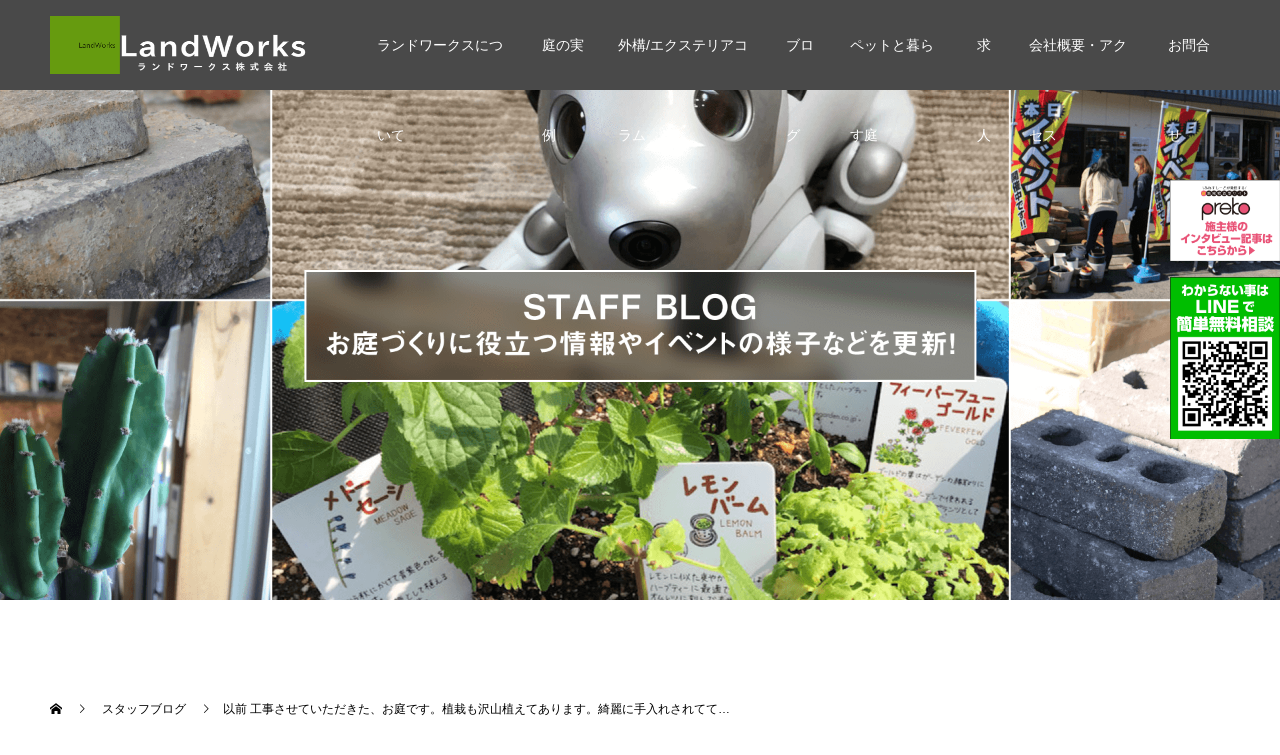

--- FILE ---
content_type: text/html; charset=UTF-8
request_url: https://landworks-fukuyama.com/staffblog/%E4%BB%A5%E5%89%8D-%E5%B7%A5%E4%BA%8B%E3%81%95%E3%81%9B%E3%81%A6%E3%81%84%E3%81%9F%E3%81%A0%E3%81%8D%E3%81%9F%E3%80%81%E3%81%8A%E5%BA%AD%E3%81%A7%E3%81%99%E3%80%82%E6%A4%8D%E6%A0%BD%E3%82%82%E6%B2%A2/
body_size: 11625
content:
<!doctype html>
<html lang="ja" prefix="og: https://ogp.me/ns#">
<head>
<meta charset="UTF-8">
<meta name="viewport" content="width=device-width, initial-scale=1">
<meta name="description" content="以前 工事させていただきた、 お庭です。 植栽も沢山植えてあります。 綺麗に手入れされてて嬉しいです。">
<title>以前 工事させていただきた、お庭です。植栽も沢山植えてあります。綺麗に手入れされてて&#8230; &#8211; ランドワークス</title>
<meta name='robots' content='max-image-preview:large' />
	<style>img:is([sizes="auto" i], [sizes^="auto," i]) { contain-intrinsic-size: 3000px 1500px }</style>
	<link rel='dns-prefetch' href='//challenges.cloudflare.com' />
<link rel="alternate" type="application/rss+xml" title="ランドワークス &raquo; フィード" href="https://landworks-fukuyama.com/feed/" />
<link rel="alternate" type="application/rss+xml" title="ランドワークス &raquo; コメントフィード" href="https://landworks-fukuyama.com/comments/feed/" />
<link rel="alternate" type="application/rss+xml" title="ランドワークス &raquo; 以前 工事させていただきた、お庭です。植栽も沢山植えてあります。綺麗に手入れされてて&#8230; のコメントのフィード" href="https://landworks-fukuyama.com/staffblog/%e4%bb%a5%e5%89%8d-%e5%b7%a5%e4%ba%8b%e3%81%95%e3%81%9b%e3%81%a6%e3%81%84%e3%81%9f%e3%81%a0%e3%81%8d%e3%81%9f%e3%80%81%e3%81%8a%e5%ba%ad%e3%81%a7%e3%81%99%e3%80%82%e6%a4%8d%e6%a0%bd%e3%82%82%e6%b2%a2/feed/" />
<script type="text/javascript">
/* <![CDATA[ */
window._wpemojiSettings = {"baseUrl":"https:\/\/s.w.org\/images\/core\/emoji\/16.0.1\/72x72\/","ext":".png","svgUrl":"https:\/\/s.w.org\/images\/core\/emoji\/16.0.1\/svg\/","svgExt":".svg","source":{"concatemoji":"https:\/\/landworks-fukuyama.com\/wp-includes\/js\/wp-emoji-release.min.js?ver=fdc21d23562dbd6a8431c782fd9667f4"}};
/*! This file is auto-generated */
!function(s,n){var o,i,e;function c(e){try{var t={supportTests:e,timestamp:(new Date).valueOf()};sessionStorage.setItem(o,JSON.stringify(t))}catch(e){}}function p(e,t,n){e.clearRect(0,0,e.canvas.width,e.canvas.height),e.fillText(t,0,0);var t=new Uint32Array(e.getImageData(0,0,e.canvas.width,e.canvas.height).data),a=(e.clearRect(0,0,e.canvas.width,e.canvas.height),e.fillText(n,0,0),new Uint32Array(e.getImageData(0,0,e.canvas.width,e.canvas.height).data));return t.every(function(e,t){return e===a[t]})}function u(e,t){e.clearRect(0,0,e.canvas.width,e.canvas.height),e.fillText(t,0,0);for(var n=e.getImageData(16,16,1,1),a=0;a<n.data.length;a++)if(0!==n.data[a])return!1;return!0}function f(e,t,n,a){switch(t){case"flag":return n(e,"\ud83c\udff3\ufe0f\u200d\u26a7\ufe0f","\ud83c\udff3\ufe0f\u200b\u26a7\ufe0f")?!1:!n(e,"\ud83c\udde8\ud83c\uddf6","\ud83c\udde8\u200b\ud83c\uddf6")&&!n(e,"\ud83c\udff4\udb40\udc67\udb40\udc62\udb40\udc65\udb40\udc6e\udb40\udc67\udb40\udc7f","\ud83c\udff4\u200b\udb40\udc67\u200b\udb40\udc62\u200b\udb40\udc65\u200b\udb40\udc6e\u200b\udb40\udc67\u200b\udb40\udc7f");case"emoji":return!a(e,"\ud83e\udedf")}return!1}function g(e,t,n,a){var r="undefined"!=typeof WorkerGlobalScope&&self instanceof WorkerGlobalScope?new OffscreenCanvas(300,150):s.createElement("canvas"),o=r.getContext("2d",{willReadFrequently:!0}),i=(o.textBaseline="top",o.font="600 32px Arial",{});return e.forEach(function(e){i[e]=t(o,e,n,a)}),i}function t(e){var t=s.createElement("script");t.src=e,t.defer=!0,s.head.appendChild(t)}"undefined"!=typeof Promise&&(o="wpEmojiSettingsSupports",i=["flag","emoji"],n.supports={everything:!0,everythingExceptFlag:!0},e=new Promise(function(e){s.addEventListener("DOMContentLoaded",e,{once:!0})}),new Promise(function(t){var n=function(){try{var e=JSON.parse(sessionStorage.getItem(o));if("object"==typeof e&&"number"==typeof e.timestamp&&(new Date).valueOf()<e.timestamp+604800&&"object"==typeof e.supportTests)return e.supportTests}catch(e){}return null}();if(!n){if("undefined"!=typeof Worker&&"undefined"!=typeof OffscreenCanvas&&"undefined"!=typeof URL&&URL.createObjectURL&&"undefined"!=typeof Blob)try{var e="postMessage("+g.toString()+"("+[JSON.stringify(i),f.toString(),p.toString(),u.toString()].join(",")+"));",a=new Blob([e],{type:"text/javascript"}),r=new Worker(URL.createObjectURL(a),{name:"wpTestEmojiSupports"});return void(r.onmessage=function(e){c(n=e.data),r.terminate(),t(n)})}catch(e){}c(n=g(i,f,p,u))}t(n)}).then(function(e){for(var t in e)n.supports[t]=e[t],n.supports.everything=n.supports.everything&&n.supports[t],"flag"!==t&&(n.supports.everythingExceptFlag=n.supports.everythingExceptFlag&&n.supports[t]);n.supports.everythingExceptFlag=n.supports.everythingExceptFlag&&!n.supports.flag,n.DOMReady=!1,n.readyCallback=function(){n.DOMReady=!0}}).then(function(){return e}).then(function(){var e;n.supports.everything||(n.readyCallback(),(e=n.source||{}).concatemoji?t(e.concatemoji):e.wpemoji&&e.twemoji&&(t(e.twemoji),t(e.wpemoji)))}))}((window,document),window._wpemojiSettings);
/* ]]> */
</script>
<link rel="preconnect" href="https://fonts.googleapis.com">
<link rel="preconnect" href="https://fonts.gstatic.com" crossorigin>
<link href="https://fonts.googleapis.com/css2?family=Noto+Sans+JP:wght@400;600" rel="stylesheet">
<style id='wp-emoji-styles-inline-css' type='text/css'>

	img.wp-smiley, img.emoji {
		display: inline !important;
		border: none !important;
		box-shadow: none !important;
		height: 1em !important;
		width: 1em !important;
		margin: 0 0.07em !important;
		vertical-align: -0.1em !important;
		background: none !important;
		padding: 0 !important;
	}
</style>
<link rel='stylesheet' id='wp-block-library-css' href='https://landworks-fukuyama.com/wp-includes/css/dist/block-library/style.min.css?ver=fdc21d23562dbd6a8431c782fd9667f4' type='text/css' media='all' />
<style id='classic-theme-styles-inline-css' type='text/css'>
/*! This file is auto-generated */
.wp-block-button__link{color:#fff;background-color:#32373c;border-radius:9999px;box-shadow:none;text-decoration:none;padding:calc(.667em + 2px) calc(1.333em + 2px);font-size:1.125em}.wp-block-file__button{background:#32373c;color:#fff;text-decoration:none}
</style>
<style id='global-styles-inline-css' type='text/css'>
:root{--wp--preset--aspect-ratio--square: 1;--wp--preset--aspect-ratio--4-3: 4/3;--wp--preset--aspect-ratio--3-4: 3/4;--wp--preset--aspect-ratio--3-2: 3/2;--wp--preset--aspect-ratio--2-3: 2/3;--wp--preset--aspect-ratio--16-9: 16/9;--wp--preset--aspect-ratio--9-16: 9/16;--wp--preset--color--black: #000000;--wp--preset--color--cyan-bluish-gray: #abb8c3;--wp--preset--color--white: #ffffff;--wp--preset--color--pale-pink: #f78da7;--wp--preset--color--vivid-red: #cf2e2e;--wp--preset--color--luminous-vivid-orange: #ff6900;--wp--preset--color--luminous-vivid-amber: #fcb900;--wp--preset--color--light-green-cyan: #7bdcb5;--wp--preset--color--vivid-green-cyan: #00d084;--wp--preset--color--pale-cyan-blue: #8ed1fc;--wp--preset--color--vivid-cyan-blue: #0693e3;--wp--preset--color--vivid-purple: #9b51e0;--wp--preset--gradient--vivid-cyan-blue-to-vivid-purple: linear-gradient(135deg,rgba(6,147,227,1) 0%,rgb(155,81,224) 100%);--wp--preset--gradient--light-green-cyan-to-vivid-green-cyan: linear-gradient(135deg,rgb(122,220,180) 0%,rgb(0,208,130) 100%);--wp--preset--gradient--luminous-vivid-amber-to-luminous-vivid-orange: linear-gradient(135deg,rgba(252,185,0,1) 0%,rgba(255,105,0,1) 100%);--wp--preset--gradient--luminous-vivid-orange-to-vivid-red: linear-gradient(135deg,rgba(255,105,0,1) 0%,rgb(207,46,46) 100%);--wp--preset--gradient--very-light-gray-to-cyan-bluish-gray: linear-gradient(135deg,rgb(238,238,238) 0%,rgb(169,184,195) 100%);--wp--preset--gradient--cool-to-warm-spectrum: linear-gradient(135deg,rgb(74,234,220) 0%,rgb(151,120,209) 20%,rgb(207,42,186) 40%,rgb(238,44,130) 60%,rgb(251,105,98) 80%,rgb(254,248,76) 100%);--wp--preset--gradient--blush-light-purple: linear-gradient(135deg,rgb(255,206,236) 0%,rgb(152,150,240) 100%);--wp--preset--gradient--blush-bordeaux: linear-gradient(135deg,rgb(254,205,165) 0%,rgb(254,45,45) 50%,rgb(107,0,62) 100%);--wp--preset--gradient--luminous-dusk: linear-gradient(135deg,rgb(255,203,112) 0%,rgb(199,81,192) 50%,rgb(65,88,208) 100%);--wp--preset--gradient--pale-ocean: linear-gradient(135deg,rgb(255,245,203) 0%,rgb(182,227,212) 50%,rgb(51,167,181) 100%);--wp--preset--gradient--electric-grass: linear-gradient(135deg,rgb(202,248,128) 0%,rgb(113,206,126) 100%);--wp--preset--gradient--midnight: linear-gradient(135deg,rgb(2,3,129) 0%,rgb(40,116,252) 100%);--wp--preset--font-size--small: 13px;--wp--preset--font-size--medium: 20px;--wp--preset--font-size--large: 36px;--wp--preset--font-size--x-large: 42px;--wp--preset--spacing--20: 0.44rem;--wp--preset--spacing--30: 0.67rem;--wp--preset--spacing--40: 1rem;--wp--preset--spacing--50: 1.5rem;--wp--preset--spacing--60: 2.25rem;--wp--preset--spacing--70: 3.38rem;--wp--preset--spacing--80: 5.06rem;--wp--preset--shadow--natural: 6px 6px 9px rgba(0, 0, 0, 0.2);--wp--preset--shadow--deep: 12px 12px 50px rgba(0, 0, 0, 0.4);--wp--preset--shadow--sharp: 6px 6px 0px rgba(0, 0, 0, 0.2);--wp--preset--shadow--outlined: 6px 6px 0px -3px rgba(255, 255, 255, 1), 6px 6px rgba(0, 0, 0, 1);--wp--preset--shadow--crisp: 6px 6px 0px rgba(0, 0, 0, 1);}:where(.is-layout-flex){gap: 0.5em;}:where(.is-layout-grid){gap: 0.5em;}body .is-layout-flex{display: flex;}.is-layout-flex{flex-wrap: wrap;align-items: center;}.is-layout-flex > :is(*, div){margin: 0;}body .is-layout-grid{display: grid;}.is-layout-grid > :is(*, div){margin: 0;}:where(.wp-block-columns.is-layout-flex){gap: 2em;}:where(.wp-block-columns.is-layout-grid){gap: 2em;}:where(.wp-block-post-template.is-layout-flex){gap: 1.25em;}:where(.wp-block-post-template.is-layout-grid){gap: 1.25em;}.has-black-color{color: var(--wp--preset--color--black) !important;}.has-cyan-bluish-gray-color{color: var(--wp--preset--color--cyan-bluish-gray) !important;}.has-white-color{color: var(--wp--preset--color--white) !important;}.has-pale-pink-color{color: var(--wp--preset--color--pale-pink) !important;}.has-vivid-red-color{color: var(--wp--preset--color--vivid-red) !important;}.has-luminous-vivid-orange-color{color: var(--wp--preset--color--luminous-vivid-orange) !important;}.has-luminous-vivid-amber-color{color: var(--wp--preset--color--luminous-vivid-amber) !important;}.has-light-green-cyan-color{color: var(--wp--preset--color--light-green-cyan) !important;}.has-vivid-green-cyan-color{color: var(--wp--preset--color--vivid-green-cyan) !important;}.has-pale-cyan-blue-color{color: var(--wp--preset--color--pale-cyan-blue) !important;}.has-vivid-cyan-blue-color{color: var(--wp--preset--color--vivid-cyan-blue) !important;}.has-vivid-purple-color{color: var(--wp--preset--color--vivid-purple) !important;}.has-black-background-color{background-color: var(--wp--preset--color--black) !important;}.has-cyan-bluish-gray-background-color{background-color: var(--wp--preset--color--cyan-bluish-gray) !important;}.has-white-background-color{background-color: var(--wp--preset--color--white) !important;}.has-pale-pink-background-color{background-color: var(--wp--preset--color--pale-pink) !important;}.has-vivid-red-background-color{background-color: var(--wp--preset--color--vivid-red) !important;}.has-luminous-vivid-orange-background-color{background-color: var(--wp--preset--color--luminous-vivid-orange) !important;}.has-luminous-vivid-amber-background-color{background-color: var(--wp--preset--color--luminous-vivid-amber) !important;}.has-light-green-cyan-background-color{background-color: var(--wp--preset--color--light-green-cyan) !important;}.has-vivid-green-cyan-background-color{background-color: var(--wp--preset--color--vivid-green-cyan) !important;}.has-pale-cyan-blue-background-color{background-color: var(--wp--preset--color--pale-cyan-blue) !important;}.has-vivid-cyan-blue-background-color{background-color: var(--wp--preset--color--vivid-cyan-blue) !important;}.has-vivid-purple-background-color{background-color: var(--wp--preset--color--vivid-purple) !important;}.has-black-border-color{border-color: var(--wp--preset--color--black) !important;}.has-cyan-bluish-gray-border-color{border-color: var(--wp--preset--color--cyan-bluish-gray) !important;}.has-white-border-color{border-color: var(--wp--preset--color--white) !important;}.has-pale-pink-border-color{border-color: var(--wp--preset--color--pale-pink) !important;}.has-vivid-red-border-color{border-color: var(--wp--preset--color--vivid-red) !important;}.has-luminous-vivid-orange-border-color{border-color: var(--wp--preset--color--luminous-vivid-orange) !important;}.has-luminous-vivid-amber-border-color{border-color: var(--wp--preset--color--luminous-vivid-amber) !important;}.has-light-green-cyan-border-color{border-color: var(--wp--preset--color--light-green-cyan) !important;}.has-vivid-green-cyan-border-color{border-color: var(--wp--preset--color--vivid-green-cyan) !important;}.has-pale-cyan-blue-border-color{border-color: var(--wp--preset--color--pale-cyan-blue) !important;}.has-vivid-cyan-blue-border-color{border-color: var(--wp--preset--color--vivid-cyan-blue) !important;}.has-vivid-purple-border-color{border-color: var(--wp--preset--color--vivid-purple) !important;}.has-vivid-cyan-blue-to-vivid-purple-gradient-background{background: var(--wp--preset--gradient--vivid-cyan-blue-to-vivid-purple) !important;}.has-light-green-cyan-to-vivid-green-cyan-gradient-background{background: var(--wp--preset--gradient--light-green-cyan-to-vivid-green-cyan) !important;}.has-luminous-vivid-amber-to-luminous-vivid-orange-gradient-background{background: var(--wp--preset--gradient--luminous-vivid-amber-to-luminous-vivid-orange) !important;}.has-luminous-vivid-orange-to-vivid-red-gradient-background{background: var(--wp--preset--gradient--luminous-vivid-orange-to-vivid-red) !important;}.has-very-light-gray-to-cyan-bluish-gray-gradient-background{background: var(--wp--preset--gradient--very-light-gray-to-cyan-bluish-gray) !important;}.has-cool-to-warm-spectrum-gradient-background{background: var(--wp--preset--gradient--cool-to-warm-spectrum) !important;}.has-blush-light-purple-gradient-background{background: var(--wp--preset--gradient--blush-light-purple) !important;}.has-blush-bordeaux-gradient-background{background: var(--wp--preset--gradient--blush-bordeaux) !important;}.has-luminous-dusk-gradient-background{background: var(--wp--preset--gradient--luminous-dusk) !important;}.has-pale-ocean-gradient-background{background: var(--wp--preset--gradient--pale-ocean) !important;}.has-electric-grass-gradient-background{background: var(--wp--preset--gradient--electric-grass) !important;}.has-midnight-gradient-background{background: var(--wp--preset--gradient--midnight) !important;}.has-small-font-size{font-size: var(--wp--preset--font-size--small) !important;}.has-medium-font-size{font-size: var(--wp--preset--font-size--medium) !important;}.has-large-font-size{font-size: var(--wp--preset--font-size--large) !important;}.has-x-large-font-size{font-size: var(--wp--preset--font-size--x-large) !important;}
:where(.wp-block-post-template.is-layout-flex){gap: 1.25em;}:where(.wp-block-post-template.is-layout-grid){gap: 1.25em;}
:where(.wp-block-columns.is-layout-flex){gap: 2em;}:where(.wp-block-columns.is-layout-grid){gap: 2em;}
:root :where(.wp-block-pullquote){font-size: 1.5em;line-height: 1.6;}
</style>
<link rel='stylesheet' id='contact-form-7-css' href='https://landworks-fukuyama.com/wp-content/plugins/contact-form-7/includes/css/styles.css?ver=6.1.3' type='text/css' media='all' />
<link rel='stylesheet' id='parent-style-css' href='https://landworks-fukuyama.com/wp-content/themes/switch_tcd063/style.css?ver=fdc21d23562dbd6a8431c782fd9667f4' type='text/css' media='all' />
<link rel='stylesheet' id='switch-style-css' href='https://landworks-fukuyama.com/wp-content/themes/switch_tcd063-child/style.css?ver=3.0.2' type='text/css' media='all' />
<link rel='stylesheet' id='design-plus-css' href='https://landworks-fukuyama.com/wp-content/themes/switch_tcd063/assets/css/design-plus.css?ver=3.0.2' type='text/css' media='all' />
<style>:root {
  --tcd-font-type1: Arial,"Hiragino Sans","Yu Gothic Medium","Meiryo",sans-serif;
  --tcd-font-type2: "Times New Roman",Times,"Yu Mincho","游明朝","游明朝体","Hiragino Mincho Pro",serif;
  --tcd-font-type3: Palatino,"Yu Kyokasho","游教科書体","UD デジタル 教科書体 N","游明朝","游明朝体","Hiragino Mincho Pro","Meiryo",serif;
  --tcd-font-type-logo: "Noto Sans JP",sans-serif;
}</style>
<script type="text/javascript" src="https://landworks-fukuyama.com/wp-includes/js/jquery/jquery.min.js?ver=3.7.1" id="jquery-core-js"></script>
<script type="text/javascript" src="https://landworks-fukuyama.com/wp-includes/js/jquery/jquery-migrate.min.js?ver=3.4.1" id="jquery-migrate-js"></script>
<link rel="https://api.w.org/" href="https://landworks-fukuyama.com/wp-json/" /><link rel="alternate" title="JSON" type="application/json" href="https://landworks-fukuyama.com/wp-json/wp/v2/news/458" /><link rel="canonical" href="https://landworks-fukuyama.com/staffblog/%e4%bb%a5%e5%89%8d-%e5%b7%a5%e4%ba%8b%e3%81%95%e3%81%9b%e3%81%a6%e3%81%84%e3%81%9f%e3%81%a0%e3%81%8d%e3%81%9f%e3%80%81%e3%81%8a%e5%ba%ad%e3%81%a7%e3%81%99%e3%80%82%e6%a4%8d%e6%a0%bd%e3%82%82%e6%b2%a2/" />
<link rel='shortlink' href='https://landworks-fukuyama.com/?p=458' />
<link rel="alternate" title="oEmbed (JSON)" type="application/json+oembed" href="https://landworks-fukuyama.com/wp-json/oembed/1.0/embed?url=https%3A%2F%2Flandworks-fukuyama.com%2Fstaffblog%2F%25e4%25bb%25a5%25e5%2589%258d-%25e5%25b7%25a5%25e4%25ba%258b%25e3%2581%2595%25e3%2581%259b%25e3%2581%25a6%25e3%2581%2584%25e3%2581%259f%25e3%2581%25a0%25e3%2581%258d%25e3%2581%259f%25e3%2580%2581%25e3%2581%258a%25e5%25ba%25ad%25e3%2581%25a7%25e3%2581%2599%25e3%2580%2582%25e6%25a4%258d%25e6%25a0%25bd%25e3%2582%2582%25e6%25b2%25a2%2F" />
<link rel="alternate" title="oEmbed (XML)" type="text/xml+oembed" href="https://landworks-fukuyama.com/wp-json/oembed/1.0/embed?url=https%3A%2F%2Flandworks-fukuyama.com%2Fstaffblog%2F%25e4%25bb%25a5%25e5%2589%258d-%25e5%25b7%25a5%25e4%25ba%258b%25e3%2581%2595%25e3%2581%259b%25e3%2581%25a6%25e3%2581%2584%25e3%2581%259f%25e3%2581%25a0%25e3%2581%258d%25e3%2581%259f%25e3%2580%2581%25e3%2581%258a%25e5%25ba%25ad%25e3%2581%25a7%25e3%2581%2599%25e3%2580%2582%25e6%25a4%258d%25e6%25a0%25bd%25e3%2582%2582%25e6%25b2%25a2%2F&#038;format=xml" />
<!-- Google Tag Manager -->
<script>(function(w,d,s,l,i){w[l]=w[l]||[];w[l].push({'gtm.start':
new Date().getTime(),event:'gtm.js'});var f=d.getElementsByTagName(s)[0],
j=d.createElement(s),dl=l!='dataLayer'?'&l='+l:'';j.async=true;j.src=
'https://www.googletagmanager.com/gtm.js?id='+i+dl;f.parentNode.insertBefore(j,f);
})(window,document,'script','dataLayer','GTM-PZ5MCKW');</script>
<!-- End Google Tag Manager -->

<link rel="shortcut icon" href="https://landworks-fukuyama.com/wp-content/uploads/2020/12/favicon-landworks.png">
<style>
.c-comment__form-submit:hover,.p-cb__item-btn a,.c-pw__btn,.p-readmore__btn,.p-pager span,.p-page-links a,.p-pagetop,.p-widget__title,.p-entry__meta,.p-headline,.p-article06__cat,.p-nav02__item-upper,.p-page-header__title,.p-plan__title,.p-btn{background: #669b0f}.c-pw__btn:hover,.p-cb__item-btn a:hover,.p-pagetop:focus,.p-pagetop:hover,.p-readmore__btn:hover,.p-page-links > span,.p-page-links a:hover,.p-pager a:hover,.p-entry__meta a:hover,.p-article06__cat:hover,.p-interview__cat:hover,.p-nav02__item-upper:hover,.p-btn:hover{background: #669b0f}.p-archive-header__title,.p-article01__title a:hover,.p-article01__cat a:hover,.p-article04__title a:hover,.p-faq__cat,.p-faq__list dt:hover,.p-triangle,.p-article06__title a:hover,.p-interview__faq dt,.p-nav02__item-lower:hover .p-nav02__item-title,.p-article07 a:hover,.p-article07__title,.p-block01__title,.p-block01__lower-title,.p-block02__item-title,.p-block03__item-title,.p-block04__title,.p-index-content02__title,.p-article09 a:hover .p-article09__title,.p-index-content06__title,.p-plan-table01__price,.p-plan__catch,.p-plan__notice-title,.p-spec__title,.p-widget a:hover,.cardlink .title a{color: #669b0f}.p-entry__body a,.custom-html-widget a{color: #442602}body{font-family: var(--tcd-font-type1)}.c-logo,.p-page-header__title,.p-page-header__desc,.p-archive-header__title,.p-faq__cat,.p-interview__title,.p-footer-link__title,.p-block01__title,.p-block04__title,.p-index-content02__title,.p-headline02__title,.p-index-content01__title,.p-index-content06__title,.p-index-content07__title,.p-index-content09__title,.p-plan__title,.p-plan__catch,.p-header-content__title,.p-spec__title{font-family: var(--tcd-font-type1)}.c-font-type--logo{font-family: var(--tcd-font-type-logo);font-weight: bold}.p-hover-effect--type1:hover img{-webkit-transform: scale(1.2);transform: scale(1.2)}.l-header{background: rgba(73, 73, 73, 1.000000)}.l-header--fixed.is-active{background: rgba(0, 0, 0, 0.600000)}.p-menu-btn{color: #ffffff}.p-global-nav > ul > li > a{color: #ffffff}.p-global-nav > ul > li > a:hover{color: #999999}.p-global-nav .sub-menu a{background: #000000;color: #ffffff}.p-global-nav .sub-menu a:hover{background: #442606;color: #ffffff}.p-global-nav .menu-item-has-children > a > .p-global-nav__toggle::before{border-color: #ffffff}.p-footer-link{background-image: url(https://landworks-fukuyama.com/wp-content/uploads/2020/08/top-footer.png)}.p-footer-link::before{background: rgba(89,76,41, 0.700000)}.p-info{background: #ffffff;color: #000000}.p-info__logo{font-size: 25px}.p-footer-nav{background: #f5f5f5;color: #000000}.p-footer-nav a{color: #000000}.p-footer-nav a:hover{color: #442602}.p-copyright{background: #000000}.p-page-header::before{background: rgba(0, 0, 0, 0)}.p-page-header__desc{color: #ffffff;font-size: 40px}.p-entry__title{font-size: 32px}.p-entry__body{font-size: 16px}@media screen and (max-width: 1199px) {.l-header{background: rgba(0, 0, 0, 0.600000)}.l-header--fixed.is-active{background: rgba(0, 0, 0, 0.600000)}.p-global-nav{background: rgba(0,0,0, 0.6)}.p-global-nav > ul > li > a,.p-global-nav > ul > li > a:hover,.p-global-nav a,.p-global-nav a:hover,.p-global-nav .sub-menu a,.p-global-nav .sub-menu a:hover{color: #ffffff!important}.p-global-nav .menu-item-has-children > a > .sub-menu-toggle::before{border-color: #ffffff}}@media screen and (max-width: 767px) {.p-page-header__desc{font-size: 18px}.p-entry__title{font-size: 20px}.p-entry__body{font-size: 14px}}.grecaptcha-badge { visibility: hidden;}

.p-page-header__title { display : none; }

.p-headline02 a { text-decoration: none; }

.c-logo { max-width: 350px;}
.c-logo--retina img { width: 90%; }
.p-info__logo img { width: 35%;  height:auto; }
.l-header__inner { max-width: 1600px !important;}

@media screen and (max-width: 960px)
.c-logo--retina img { max-width: 500px; }
.p-info__logo img { width: 55%; }

.p-global-nav > ul > li > a {
    padding-right: 15px;
    padding-left: 15px;
}

#side_btn{
    position: fixed;
    right: 0;
    top: 25% ;
    z-index: 999;
    text-align: right;
}

#side_btn_sp{display:none;}

.su-custom-gallery-slide { width: 31%;}
.su-custom-gallery-slide a {width: 150% !important; height: 200px !important; overflow: hidden;}
.su-custom-gallery-slide img {width: auto;height: 300px; border: none !important;}


@media screen and (max-width: 767px){
#side_btn{display:none;}
#side_btn_sp{ display:block; position: fixed; right: 0; bottom: 20% ; z-index: 999;}
}
</style>
</head>
<body class="wp-singular news-template-default single single-news postid-458 wp-embed-responsive wp-theme-switch_tcd063 wp-child-theme-switch_tcd063-child"><!-- Google Tag Manager (noscript) -->
<noscript><iframe src="https://www.googletagmanager.com/ns.html?id=GTM-PZ5MCKW"
height="0" width="0" style="display:none;visibility:hidden"></iframe></noscript>
<!-- End Google Tag Manager (noscript) -->


<header id="js-header" class="l-header l-header--fixed">
  <div class="l-header__inner l-inner">
    <div class="l-header__logo c-logo c-logo--retina">
    <a href="https://landworks-fukuyama.com/">
              <img src="https://landworks-fukuyama.com/wp-content/uploads/2020/08/logo.png" alt="ランドワークス" width="250" height="58">
            </a>
  </div>
    <button id="js-menu-btn" class="p-menu-btn c-menu-btn"></button>
    <nav id="js-global-nav" class="p-global-nav"><ul id="menu-press-seed" class="menu"><li id="menu-item-1334" class="menu-item menu-item-type-post_type menu-item-object-page menu-item-1334"><a href="https://landworks-fukuyama.com/about/">ランドワークスについて<span class="p-global-nav__toggle"></span></a></li>
<li id="menu-item-1337" class="menu-item menu-item-type-post_type menu-item-object-page current_page_parent menu-item-1337"><a href="https://landworks-fukuyama.com/blogtop/">庭の実例<span class="p-global-nav__toggle"></span></a></li>
<li id="menu-item-1336" class="menu-item menu-item-type-taxonomy menu-item-object-blog_cate menu-item-1336"><a href="https://landworks-fukuyama.com/blog_cate/column/">外構/エクステリアコラム<span class="p-global-nav__toggle"></span></a></li>
<li id="menu-item-2355" class="menu-item menu-item-type-taxonomy menu-item-object-blog_cate current-news-ancestor current-menu-parent current-news-parent menu-item-2355"><a href="https://landworks-fukuyama.com/blog_cate/staff-blog/">ブログ<span class="p-global-nav__toggle"></span></a></li>
<li id="menu-item-2656" class="menu-item menu-item-type-taxonomy menu-item-object-blog_tag menu-item-2656"><a href="https://landworks-fukuyama.com/blog_tag/pet_niwa/">ペットと暮らす庭<span class="p-global-nav__toggle"></span></a></li>
<li id="menu-item-2670" class="menu-item menu-item-type-post_type menu-item-object-page menu-item-2670"><a href="https://landworks-fukuyama.com/entry/">求人<span class="p-global-nav__toggle"></span></a></li>
<li id="menu-item-1330" class="menu-item menu-item-type-custom menu-item-object-custom menu-item-1330"><a href="/toiawase/#会社概要">会社概要・アクセス<span class="p-global-nav__toggle"></span></a></li>
<li id="menu-item-76" class="menu-item menu-item-type-post_type menu-item-object-page menu-item-76"><a href="https://landworks-fukuyama.com/toiawase/">お問合せ<span class="p-global-nav__toggle"></span></a></li>
</ul></nav>  </div>
</header>
<main class="l-main">
    <header id="js-page-header" class="p-page-header">
        <div class="p-page-header__title"></div>
        <div class="p-page-header__inner l-inner">
      <p id="js-page-header__desc" class="p-page-header__desc"><span></span></p>
    </div>
    <div id="js-page-header__img" class="p-page-header__img p-page-header__img--type3">
      <img src="https://landworks-fukuyama.com/wp-content/uploads/2020/10/staffblog-header.png" alt="">
    </div>
  </header>
  <ol class="p-breadcrumb c-breadcrumb l-inner" itemscope="" itemtype="https://schema.org/BreadcrumbList">
<li class="p-breadcrumb__item c-breadcrumb__item c-breadcrumb__item--home" itemprop="itemListElement" itemscope="" itemtype="https://schema.org/ListItem">
<a href="https://landworks-fukuyama.com/" itemtype="https://schema.org/Thing" itemprop="item">
<span itemprop="name">HOME</span>
</a>
<meta itemprop="position" content="1">
</li>
<li class="p-breadcrumb__item c-breadcrumb__item" itemprop="itemListElement" itemscope="" itemtype="https://schema.org/ListItem">
<a href="https://landworks-fukuyama.com/staffblog/" itemtype="https://schema.org/Thing" itemprop="item">
<span itemprop="name">スタッフブログ</span>
</a>
<meta itemprop="position" content="2">
</li>
<li class="p-breadcrumb__item c-breadcrumb__item">以前 工事させていただきた、お庭です。植栽も沢山植えてあります。綺麗に手入れされてて&#8230;</li>
</ol>
  <div class="l-contents l-inner">
    <div class="l-primary">
      			<article class="p-entry">
        <div class="p-entry__inner">
          				  <figure class="p-entry__img">
            <img width="1261" height="800" src="https://landworks-fukuyama.com/wp-content/uploads/2025/12/land_head_blog.webp" class="attachment-full size-full wp-post-image" alt="" decoding="async" fetchpriority="high" srcset="https://landworks-fukuyama.com/wp-content/uploads/2025/12/land_head_blog.webp 1261w, https://landworks-fukuyama.com/wp-content/uploads/2025/12/land_head_blog-300x190.webp 300w, https://landworks-fukuyama.com/wp-content/uploads/2025/12/land_head_blog-1024x650.webp 1024w, https://landworks-fukuyama.com/wp-content/uploads/2025/12/land_head_blog-768x487.webp 768w, https://landworks-fukuyama.com/wp-content/uploads/2025/12/land_head_blog-414x264.webp 414w" sizes="(max-width: 1261px) 100vw, 1261px" />          </figure>
          			    <header class="p-entry__header">
                    <time class="p-entry__meta" datetime="2017-08-22">2017.08.22</time>
                      <h1 class="p-entry__title">以前 工事させていただきた、お庭です。植栽も沢山植えてあります。綺麗に手入れされてて&#8230;</h1>
				  </header>
          <div class="p-entry__body">
          <blockquote class="instagram-media" style="background: #FFF; border: 0; border-radius: 3px; box-shadow: 0 0 1px 0 rgba(0,0,0,0.5),0 1px 10px 0 rgba(0,0,0,0.15); margin: 1px; max-width: 658px; padding: 0; width: calc(100% - 2px);" data-instgrm-captioned="" data-instgrm-version="7">
<div style="padding: 8px;">
<div style="background: #F8F8F8; line-height: 0; margin-top: 40px; padding: 50% 0; text-align: center; width: 100%;">
<div style="background: url(data:image/png; base64,ivborw0kggoaaaansuheugaaacwaaaascamaaaapwqozaaaabgdbtueaalgpc/xhbqaaaafzukdcak7ohokaaaamuexurczmzpf399fx1+bm5mzy9amaaadisurbvdjlvzxbesmgces5/p8/t9furvcrmu73jwlzosgsiizurcjo/ad+eqjjb4hv8bft+idpqocx1wjosbfhh2xssxeiyn3uli/6mnree07uiwjev8ueowds88ly97kqytlijkktuybbruayvh5wohixmpi5we58ek028czwyuqdlkpg1bkb4nnm+veanfhqn1k4+gpt6ugqcvu2h2ovuif/gwufyy8owepdyzsa3avcqpvovvzzz2vtnn2wu8qzvjddeto90gsy9mvlqtgysy231mxry6i2ggqjrty0l8fxcxfcbbhwrsyyaaaaaelftksuqmcc); display: block; height: 44px; margin: 0 auto -44px; position: relative; top: -22px; width: 44px;"></div>
</div>
<p style="margin: 8px 0 0 0; padding: 0 4px;"><a style="color: #000; font-family: Arial,sans-serif; font-size: 14px; font-style: normal; font-weight: normal; line-height: 17px; text-decoration: none; word-wrap: break-word;" href="https://www.instagram.com/p/BYE8A2zg4mC/" target="_blank" rel="noopener noreferrer">以前 工事させていただきた、 お庭です。 植栽も沢山植えてあります。 綺麗に手入れされてて嬉しいです。 #福山 #庭 #エクステリア #ガーデン #植木 #ガーデニング #板塀 #ランドワークス #landworks #外構 #草 #花 #カーポート #フェンス #テラス #ウッドデッキ #門扉</a></p>
<p style="color: #c9c8cd; font-family: Arial,sans-serif; font-size: 14px; line-height: 17px; margin-bottom: 0; margin-top: 8px; overflow: hidden; padding: 8px 0 7px; text-align: center; text-overflow: ellipsis; white-space: nowrap;">岩本 健二さん(@landworks.iwamoto)がシェアした投稿 &#8211; <time style="font-family: Arial,sans-serif; font-size: 14px; line-height: 17px;" datetime="2017-08-22T01:11:04+00:00">2017 Aug 21 6:11pm PDT</time></p>
</div>
</blockquote>
<p><script async="" defer="" src="https://platform.instagram.com/en_US/embeds.js"></script></p>
          </div>
                    			    <ul class="p-nav01 c-nav01 u-clearfix">
			    	<li class="p-nav01__item--prev p-nav01__item c-nav01__item c-nav01__item--prev"><a href="https://landworks-fukuyama.com/staffblog/%e5%b0%91%e3%81%97%e5%89%8d%e3%81%ab%e5%ae%8c%e6%88%90%e3%81%97%e3%81%9f%e3%81%8a%e5%ba%ad%e3%81%ab%e6%9d%a5%e3%81%a6%e3%81%84%e3%81%be%e3%81%99%e3%80%82%e7%a6%8f%e5%b1%b1-%e5%ba%ad-%e3%82%a8/" data-prev="前の記事"><span>少し前に完成したお庭に来ています。#福山 #庭 #エクステリア #ガ...</span></a></li>
			    	<li class="p-nav01__item--next p-nav01__item c-nav01__item c-nav01__item--next"><a href="https://landworks-fukuyama.com/staffblog/%ef%bd%b5%ef%be%98%ef%bd%bc%ef%be%9e%ef%be%85%ef%be%99%e7%89%a9%e7%bd%ae/" data-next="次の記事"><span>ｵﾘｼﾞﾅﾙ物置</span></a></li>
			    </ul>
                  </div>
      </article>
            
      
    </div><!-- /.l-primary -->
    <div class="l-secondary">
<div class="p-widget styled_post_list_widget" id="styled_post_list1_widget-2">
  <div class="p-tab-panel p-widget">
    <ul class="p-tab-panel__tab">
            <li class="p-tab-panel__tab-item"><a href="#panel2-1">新着施工事例</a></li>
          </ul>
        <div id="panel2-1" class="p-tab-panel__panel">
            <article class="p-tab-panel__panel-item p-article02 u-clearfix">
        <a href="https://landworks-fukuyama.com/2025/12/22/%e3%80%90%e5%ba%ad%e3%81%ae%e5%ae%9f%e4%be%8b%ef%bd%9c%e7%a6%8f%e5%b1%b1%e5%b8%82%e3%80%91%e9%96%80%e6%9f%b1x%e3%82%ab%e3%83%bc%e3%83%9d%e3%83%bc%e3%83%88%e3%81%a7%e9%ad%85%e3%81%9b%e3%82%8b/" class="p-article02__img p-hover-effect--type1">
          <img width="240" height="240" src="https://landworks-fukuyama.com/wp-content/uploads/2025/12/DFM_1518-240x240.webp" class="attachment-size2 size-size2 wp-post-image" alt="" decoding="async" loading="lazy" srcset="https://landworks-fukuyama.com/wp-content/uploads/2025/12/DFM_1518-240x240.webp 240w, https://landworks-fukuyama.com/wp-content/uploads/2025/12/DFM_1518-150x150.webp 150w, https://landworks-fukuyama.com/wp-content/uploads/2025/12/DFM_1518-300x300.webp 300w, https://landworks-fukuyama.com/wp-content/uploads/2025/12/DFM_1518-570x570.webp 570w, https://landworks-fukuyama.com/wp-content/uploads/2025/12/DFM_1518-130x130.webp 130w" sizes="auto, (max-width: 240px) 100vw, 240px" />        <div class="p-article02__content">
          <div class="p-article02__title">
            <a href="https://landworks-fukuyama.com/2025/12/22/%e3%80%90%e5%ba%ad%e3%81%ae%e5%ae%9f%e4%be%8b%ef%bd%9c%e7%a6%8f%e5%b1%b1%e5%b8%82%e3%80%91%e9%96%80%e6%9f%b1x%e3%82%ab%e3%83%bc%e3%83%9d%e3%83%bc%e3%83%88%e3%81%a7%e9%ad%85%e3%81%9b%e3%82%8b/">【庭の実例｜福山市】門柱×カーポートで魅せる直線美...</a>
          </div>
                  </div>
      </article>
            <article class="p-tab-panel__panel-item p-article02 u-clearfix">
        <a href="https://landworks-fukuyama.com/2025/10/31/1104/" class="p-article02__img p-hover-effect--type1">
          <img width="240" height="240" src="https://landworks-fukuyama.com/wp-content/uploads/2025/10/DFM_0802-1-240x240.jpg" class="attachment-size2 size-size2 wp-post-image" alt="" decoding="async" loading="lazy" srcset="https://landworks-fukuyama.com/wp-content/uploads/2025/10/DFM_0802-1-240x240.jpg 240w, https://landworks-fukuyama.com/wp-content/uploads/2025/10/DFM_0802-1-150x150.jpg 150w, https://landworks-fukuyama.com/wp-content/uploads/2025/10/DFM_0802-1-300x300.jpg 300w, https://landworks-fukuyama.com/wp-content/uploads/2025/10/DFM_0802-1-570x570.jpg 570w, https://landworks-fukuyama.com/wp-content/uploads/2025/10/DFM_0802-1-130x130.jpg 130w" sizes="auto, (max-width: 240px) 100vw, 240px" />        <div class="p-article02__content">
          <div class="p-article02__title">
            <a href="https://landworks-fukuyama.com/2025/10/31/1104/">【庭の実例｜福山市】カーポートとアプローチが調和す...</a>
          </div>
                  </div>
      </article>
            <article class="p-tab-panel__panel-item p-article02 u-clearfix">
        <a href="https://landworks-fukuyama.com/2025/10/20/1021/" class="p-article02__img p-hover-effect--type1">
          <img width="240" height="240" src="https://landworks-fukuyama.com/wp-content/uploads/2025/10/DFM_0528-2-1-240x240.jpg" class="attachment-size2 size-size2 wp-post-image" alt="福山市_庭の実例_ランドワークス" decoding="async" loading="lazy" srcset="https://landworks-fukuyama.com/wp-content/uploads/2025/10/DFM_0528-2-1-240x240.jpg 240w, https://landworks-fukuyama.com/wp-content/uploads/2025/10/DFM_0528-2-1-150x150.jpg 150w, https://landworks-fukuyama.com/wp-content/uploads/2025/10/DFM_0528-2-1-300x300.jpg 300w, https://landworks-fukuyama.com/wp-content/uploads/2025/10/DFM_0528-2-1-570x570.jpg 570w, https://landworks-fukuyama.com/wp-content/uploads/2025/10/DFM_0528-2-1-130x130.jpg 130w" sizes="auto, (max-width: 240px) 100vw, 240px" />        <div class="p-article02__content">
          <div class="p-article02__title">
            <a href="https://landworks-fukuyama.com/2025/10/20/1021/">【庭の実例｜福山市】カーポート×モダン外構で快適に...</a>
          </div>
                  </div>
      </article>
          </div>
      </div>
  </div>
<div class="p-widget tcdw_category_list_widget" id="tcdw_category_list_widget-2">
    <div class="p-list">
		  <div class="p-widget__title mb0">施工事例カテゴリー</div>		  <ul>
 			  			  <li><a class="clearfix" href="https://landworks-fukuyama.com/category/exterior/">エクステリア</a></li>
			  			  <li><a class="clearfix" href="https://landworks-fukuyama.com/category/garden/">ガーデン</a></li>
			  		  </ul>
    </div>
		</div>
</div><!-- /.l-secondary -->
  </div><!-- /.l-contents -->
</main>
<footer class="l-footer">

  
        <section id="js-footer-link" class="p-footer-link p-footer-link--img">

      
        
      
      <div class="p-footer-link__inner l-inner">
        <p class="p-footer-link__title">お庭の事、どんなことでもお気軽にご相談ください</p>
        <p class="p-footer-link__desc"></p>
        <ul class="p-footer-link__list">
                              <li class="p-footer-link__list-item p-article07">
            <a class="p-hover-effect--type1" href="/toiawase/" target="_blank">
              <span class="p-article07__title">お問い合わせ</span>
              <img src="https://landworks-fukuyama.com/wp-content/uploads/2020/08/2931887_l.png" alt="">
            </a>
          </li>
                              <li class="p-footer-link__list-item p-article07">
            <a class="p-hover-effect--type1" href="/zoom-conference/" target="_blank">
              <span class="p-article07__title">Zoom無料相談</span>
              <img src="https://landworks-fukuyama.com/wp-content/uploads/2020/08/3547933_l.png" alt="">
            </a>
          </li>
                  </ul>
      </div>
    </section>
    
  
  <div class="p-info">
    <div class="p-info__inner l-inner">
      <div class="p-info__logo c-logo c-logo--retina">
    <a href="https://landworks-fukuyama.com/">
              <img src="https://landworks-fukuyama.com/wp-content/uploads/2020/08/logo_black.png" alt="ランドワークス" width="250" height="58">
          </a>
  </div>
      <p class="p-info__address">〒720-2412　広島県福山市加茂町下加茂102-3<br />
TEL：084-959-5160　<br />
営業時間／10：00～17：00<br />
定休日／日曜、祝日</p>
	    <ul class="p-social-nav">
                <li class="p-social-nav__item p-social-nav__item--facebook"><a href="https://www.facebook.com/landworks.fukuyama/"></a></li>
                                <li class="p-social-nav__item p-social-nav__item--instagram"><a href="https://www.instagram.com/landworks_fukuyama/"></a></li>
                                                        	    </ul>
    </div>
  </div>
  <ul id="menu-press-seed-1" class="p-footer-nav"><li class="menu-item menu-item-type-post_type menu-item-object-page menu-item-1334"><a href="https://landworks-fukuyama.com/about/">ランドワークスについて</a></li>
<li class="menu-item menu-item-type-post_type menu-item-object-page current_page_parent menu-item-1337"><a href="https://landworks-fukuyama.com/blogtop/">庭の実例</a></li>
<li class="menu-item menu-item-type-taxonomy menu-item-object-blog_cate menu-item-1336"><a href="https://landworks-fukuyama.com/blog_cate/column/">外構/エクステリアコラム</a></li>
<li class="menu-item menu-item-type-taxonomy menu-item-object-blog_cate current-news-ancestor current-menu-parent current-news-parent menu-item-2355"><a href="https://landworks-fukuyama.com/blog_cate/staff-blog/">ブログ</a></li>
<li class="menu-item menu-item-type-taxonomy menu-item-object-blog_tag menu-item-2656"><a href="https://landworks-fukuyama.com/blog_tag/pet_niwa/">ペットと暮らす庭</a></li>
<li class="menu-item menu-item-type-post_type menu-item-object-page menu-item-2670"><a href="https://landworks-fukuyama.com/entry/">求人</a></li>
<li class="menu-item menu-item-type-custom menu-item-object-custom menu-item-1330"><a href="/toiawase/#会社概要">会社概要・アクセス</a></li>
<li class="menu-item menu-item-type-post_type menu-item-object-page menu-item-76"><a href="https://landworks-fukuyama.com/toiawase/">お問合せ</a></li>
</ul>  <p class="p-copyright">
  <small>Copyright © ランドワークス All Rights Reserved.</small>
  </p>
  <button id="js-pagetop" class="p-pagetop"></button>
</footer>
<script type="speculationrules">
{"prefetch":[{"source":"document","where":{"and":[{"href_matches":"\/*"},{"not":{"href_matches":["\/wp-*.php","\/wp-admin\/*","\/wp-content\/uploads\/*","\/wp-content\/*","\/wp-content\/plugins\/*","\/wp-content\/themes\/switch_tcd063-child\/*","\/wp-content\/themes\/switch_tcd063\/*","\/*\\?(.+)"]}},{"not":{"selector_matches":"a[rel~=\"nofollow\"]"}},{"not":{"selector_matches":".no-prefetch, .no-prefetch a"}}]},"eagerness":"conservative"}]}
</script>
<div id="side_btn"><!--<a href="https://landworks-fukuyama.com/news_event/202511/"><img class="aligncenter wp-image-505 size-full" src="https://landworks-fukuyama.com/wp-content/uploads/2025/02/20250217_side_bn.webp" alt="庭づくり相談会" style="max-width: 130px;" /></a><br><br>--><a href="https://preko.jp/archives/author/land-works#author_archive" target="_blank" rel="noopener"><img class="aligncenter wp-image-505 size-full" src="https://landworks-fukuyama.com/wp-content/uploads/2022/01/side_btn_interview.png" alt="インタビュー記事はこちら" style="max-width: 110px;margin-botom:20px;" /></a><br><br><a href="https://line.me/R/ti/p/%40zin4030a" rel="noopener" target="_blank"><img class="aligncenter wp-image-505 size-full" src="https://landworks-fukuyama.com/wp-content/uploads/2020/10/side_btn_line2.png" alt="LINEお友達追加" style="max-width: 110px;margin-botom:20px;" /></a><br><br><!--<a href="https://landworks-fukuyama.com/toiawase/"><img class="aligncenter wp-image-505 size-full" src="https://landworks-fukuyama.com/wp-content/uploads/2022/12/btn_side.png" alt="お問い合わせ" style="max-width: 130px;margin-botom:20px;" /></a>--></div>
<div id="side_btn_sp"><!--<a href="https://landworks-fukuyama.com/news_event/202511/"><img class="aligncenter wp-image-505 size-full" src="https://landworks-fukuyama.com/wp-content/uploads/2025/02/20250217_side_bn.webp" alt="庭づくり相談会" style="max-width: 70px;" /></a><br><br>--><a href="https://line.me/R/ti/p/%40zin4030a" rel="noopener" target="_blank"><img class="aligncenter wp-image-505 size-full" src="https://landworks-fukuyama.com/wp-content/uploads/2022/12/btn_side_sp.png" alt="LINEお友達追加" style="max-width: 70px;" /></a></div>

  
<script type="text/javascript" src="https://landworks-fukuyama.com/wp-includes/js/dist/hooks.min.js?ver=4d63a3d491d11ffd8ac6" id="wp-hooks-js"></script>
<script type="text/javascript" src="https://landworks-fukuyama.com/wp-includes/js/dist/i18n.min.js?ver=5e580eb46a90c2b997e6" id="wp-i18n-js"></script>
<script type="text/javascript" id="wp-i18n-js-after">
/* <![CDATA[ */
wp.i18n.setLocaleData( { 'text direction\u0004ltr': [ 'ltr' ] } );
/* ]]> */
</script>
<script type="text/javascript" src="https://landworks-fukuyama.com/wp-content/plugins/contact-form-7/includes/swv/js/index.js?ver=6.1.3" id="swv-js"></script>
<script type="text/javascript" id="contact-form-7-js-translations">
/* <![CDATA[ */
( function( domain, translations ) {
	var localeData = translations.locale_data[ domain ] || translations.locale_data.messages;
	localeData[""].domain = domain;
	wp.i18n.setLocaleData( localeData, domain );
} )( "contact-form-7", {"translation-revision-date":"2025-10-29 09:23:50+0000","generator":"GlotPress\/4.0.3","domain":"messages","locale_data":{"messages":{"":{"domain":"messages","plural-forms":"nplurals=1; plural=0;","lang":"ja_JP"},"This contact form is placed in the wrong place.":["\u3053\u306e\u30b3\u30f3\u30bf\u30af\u30c8\u30d5\u30a9\u30fc\u30e0\u306f\u9593\u9055\u3063\u305f\u4f4d\u7f6e\u306b\u7f6e\u304b\u308c\u3066\u3044\u307e\u3059\u3002"],"Error:":["\u30a8\u30e9\u30fc:"]}},"comment":{"reference":"includes\/js\/index.js"}} );
/* ]]> */
</script>
<script type="text/javascript" id="contact-form-7-js-before">
/* <![CDATA[ */
var wpcf7 = {
    "api": {
        "root": "https:\/\/landworks-fukuyama.com\/wp-json\/",
        "namespace": "contact-form-7\/v1"
    }
};
/* ]]> */
</script>
<script type="text/javascript" src="https://landworks-fukuyama.com/wp-content/plugins/contact-form-7/includes/js/index.js?ver=6.1.3" id="contact-form-7-js"></script>
<script type="text/javascript" src="https://challenges.cloudflare.com/turnstile/v0/api.js" id="cloudflare-turnstile-js" data-wp-strategy="async"></script>
<script type="text/javascript" id="cloudflare-turnstile-js-after">
/* <![CDATA[ */
document.addEventListener( 'wpcf7submit', e => turnstile.reset() );
/* ]]> */
</script>
<script type="text/javascript" src="https://landworks-fukuyama.com/wp-content/themes/switch_tcd063/assets/js/t.min.js?ver=3.0.2" id="switch-t-js"></script>
<script type="text/javascript" src="https://landworks-fukuyama.com/wp-content/themes/switch_tcd063/assets/js/functions.min.js?ver=3.0.2" id="switch-script-js"></script>
<script type="text/javascript" src="https://landworks-fukuyama.com/wp-content/themes/switch_tcd063/assets/js/youtube.min.js?ver=3.0.2" id="switch-youtube-js"></script>
<script>
(function($) {
  var initialized = false;
  var initialize = function() {
    if (initialized) return;
    initialized = true;

    $(document).trigger('js-initialized');
    $(window).trigger('resize').trigger('scroll');


  };

  
	initialize();

  
})(jQuery);
</script>
</body>
</html>

--- FILE ---
content_type: text/css
request_url: https://landworks-fukuyama.com/wp-content/themes/switch_tcd063-child/style.css?ver=3.0.2
body_size: 252
content:
@charset "utf-8";

/*
Theme Name:Switch-child
Template:switch_tcd063
Version:3.0.2
*/


/*スマホのみ表示*/
.mb_on_b, .mb_on_i{ display: none; }


.t_indent{ padding-left: 1em; text-indent: -0.6em; }


/*＞＞＞-----　スマホ用（768px）以下　-----＜＜＜*/
@media screen and (max-width: 960px){

/*スマホのみ表示・ブロック*/
.mb_on_b{ display: block; }

/*スマホのみ表示・インライン*/
.mb_on_i{ display: inline; }


.mb_off{ display: none; }

    
} /*@mediaの閉じカッコ*/